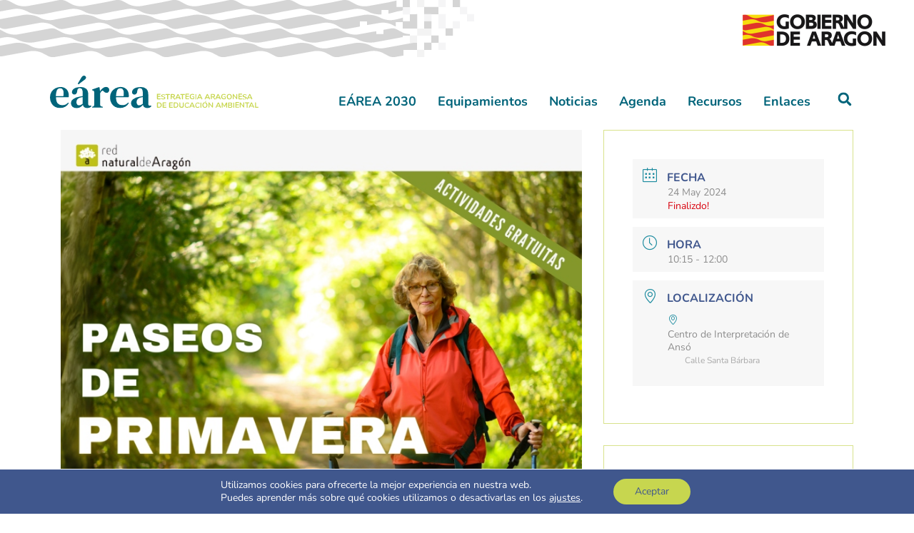

--- FILE ---
content_type: text/css
request_url: https://earea.es/wp-content/uploads/elementor/css/post-314.css?ver=1753440079
body_size: 7393
content:
.elementor-314 .elementor-element.elementor-element-3fecd6e1:not(.elementor-motion-effects-element-type-background), .elementor-314 .elementor-element.elementor-element-3fecd6e1 > .elementor-motion-effects-container > .elementor-motion-effects-layer{background-color:var( --e-global-color-accent );}.elementor-314 .elementor-element.elementor-element-3fecd6e1{transition:background 0.3s, border 0.3s, border-radius 0.3s, box-shadow 0.3s;padding:5px 0px 5px 0px;}.elementor-314 .elementor-element.elementor-element-3fecd6e1 > .elementor-background-overlay{transition:background 0.3s, border-radius 0.3s, opacity 0.3s;}.elementor-314 .elementor-element.elementor-element-5128441d > .elementor-element-populated{margin:0px 030px 0px 0px;--e-column-margin-right:030px;--e-column-margin-left:0px;}.elementor-314 .elementor-element.elementor-element-1a0dc25 .elementor-heading-title{font-size:30px;font-weight:600;}.elementor-314 .elementor-element.elementor-element-1869fb00 .elementor-heading-title{font-size:30px;font-weight:600;}.elementor-314 .elementor-element.elementor-element-4b016845 > .elementor-widget-container{margin:-20px 0px 0px 0px;}.elementor-314 .elementor-element.elementor-element-4b016845 .elementor-field-group{padding-right:calc( 0px/2 );padding-left:calc( 0px/2 );margin-bottom:0px;}.elementor-314 .elementor-element.elementor-element-4b016845 .elementor-form-fields-wrapper{margin-left:calc( -0px/2 );margin-right:calc( -0px/2 );margin-bottom:-0px;}.elementor-314 .elementor-element.elementor-element-4b016845 .elementor-field-group.recaptcha_v3-bottomleft, .elementor-314 .elementor-element.elementor-element-4b016845 .elementor-field-group.recaptcha_v3-bottomright{margin-bottom:0;}body.rtl .elementor-314 .elementor-element.elementor-element-4b016845 .elementor-labels-inline .elementor-field-group > label{padding-left:0px;}body:not(.rtl) .elementor-314 .elementor-element.elementor-element-4b016845 .elementor-labels-inline .elementor-field-group > label{padding-right:0px;}body .elementor-314 .elementor-element.elementor-element-4b016845 .elementor-labels-above .elementor-field-group > label{padding-bottom:0px;}.elementor-314 .elementor-element.elementor-element-4b016845 .elementor-field-type-html{padding-bottom:0px;}.elementor-314 .elementor-element.elementor-element-4b016845 .elementor-field-group .elementor-field:not(.elementor-select-wrapper){background-color:#ffffff;border-width:0px 0px 0px 0px;border-radius:0px 0px 0px 0px;}.elementor-314 .elementor-element.elementor-element-4b016845 .elementor-field-group .elementor-select-wrapper select{background-color:#ffffff;border-width:0px 0px 0px 0px;border-radius:0px 0px 0px 0px;}.elementor-314 .elementor-element.elementor-element-4b016845 .elementor-button{font-family:"Montserrat", Sans-serif;border-radius:0px 0px 0px 0px;padding:5px 5px 5px 5px;}.elementor-314 .elementor-element.elementor-element-4b016845 .e-form__buttons__wrapper__button-next{background-color:var( --e-global-color-primary );color:#ffffff;}.elementor-314 .elementor-element.elementor-element-4b016845 .elementor-button[type="submit"]{background-color:var( --e-global-color-primary );color:#ffffff;}.elementor-314 .elementor-element.elementor-element-4b016845 .elementor-button[type="submit"] svg *{fill:#ffffff;}.elementor-314 .elementor-element.elementor-element-4b016845 .e-form__buttons__wrapper__button-previous{color:#ffffff;}.elementor-314 .elementor-element.elementor-element-4b016845 .e-form__buttons__wrapper__button-next:hover{color:#ffffff;}.elementor-314 .elementor-element.elementor-element-4b016845 .elementor-button[type="submit"]:hover{color:#ffffff;}.elementor-314 .elementor-element.elementor-element-4b016845 .elementor-button[type="submit"]:hover svg *{fill:#ffffff;}.elementor-314 .elementor-element.elementor-element-4b016845 .e-form__buttons__wrapper__button-previous:hover{color:#ffffff;}.elementor-314 .elementor-element.elementor-element-4b016845{--e-form-steps-indicators-spacing:20px;--e-form-steps-indicator-padding:30px;--e-form-steps-indicator-inactive-secondary-color:#ffffff;--e-form-steps-indicator-active-secondary-color:#ffffff;--e-form-steps-indicator-completed-secondary-color:#ffffff;--e-form-steps-divider-width:1px;--e-form-steps-divider-gap:10px;}.elementor-314 .elementor-element.elementor-element-9eba629:not(.elementor-motion-effects-element-type-background), .elementor-314 .elementor-element.elementor-element-9eba629 > .elementor-motion-effects-container > .elementor-motion-effects-layer{background-color:#007084;}.elementor-314 .elementor-element.elementor-element-9eba629{transition:background 0.3s, border 0.3s, border-radius 0.3s, box-shadow 0.3s;padding:20px 0px 20px 0px;}.elementor-314 .elementor-element.elementor-element-9eba629 > .elementor-background-overlay{transition:background 0.3s, border-radius 0.3s, opacity 0.3s;}.elementor-314 .elementor-element.elementor-element-a9bc14d .elementor-nav-menu--main .elementor-item{color:#FFFFFF;fill:#FFFFFF;}.elementor-314 .elementor-element.elementor-element-0619dc6 > .elementor-container > .elementor-column > .elementor-widget-wrap{align-content:center;align-items:center;}.elementor-314 .elementor-element.elementor-element-0619dc6:not(.elementor-motion-effects-element-type-background), .elementor-314 .elementor-element.elementor-element-0619dc6 > .elementor-motion-effects-container > .elementor-motion-effects-layer{background-color:#006579;}.elementor-314 .elementor-element.elementor-element-0619dc6{transition:background 0.3s, border 0.3s, border-radius 0.3s, box-shadow 0.3s;padding:20px 0px 20px 0px;}.elementor-314 .elementor-element.elementor-element-0619dc6 > .elementor-background-overlay{transition:background 0.3s, border-radius 0.3s, opacity 0.3s;}.elementor-314 .elementor-element.elementor-element-2cf2dc0 img{height:70px;}.elementor-314 .elementor-element.elementor-element-beb62a6:not(.elementor-motion-effects-element-type-background), .elementor-314 .elementor-element.elementor-element-beb62a6 > .elementor-motion-effects-container > .elementor-motion-effects-layer{background-color:#00181D;}.elementor-314 .elementor-element.elementor-element-beb62a6{transition:background 0.3s, border 0.3s, border-radius 0.3s, box-shadow 0.3s;padding:20px 0px 20px 0px;}.elementor-314 .elementor-element.elementor-element-beb62a6 > .elementor-background-overlay{transition:background 0.3s, border-radius 0.3s, opacity 0.3s;}.elementor-314 .elementor-element.elementor-element-b3f5694{color:#FFFFFF;}.elementor-314 .elementor-element.elementor-element-0cd5083{color:#FFFFFF;}.elementor-theme-builder-content-area{height:400px;}.elementor-location-header:before, .elementor-location-footer:before{content:"";display:table;clear:both;}@media(max-width:1024px){.elementor-314 .elementor-element.elementor-element-3fecd6e1{padding:40px 20px 40px 20px;}.elementor-314 .elementor-element.elementor-element-5128441d > .elementor-element-populated{padding:10px 10px 10px 10px;}}@media(max-width:767px){.elementor-314 .elementor-element.elementor-element-3fecd6e1{padding:40px 20px 40px 20px;}.elementor-314 .elementor-element.elementor-element-1a0dc25 .elementor-heading-title{line-height:1.3em;}.elementor-314 .elementor-element.elementor-element-3c472f65 > .elementor-element-populated{padding:10px 10px 10px 10px;}.elementor-314 .elementor-element.elementor-element-1869fb00 .elementor-heading-title{line-height:1.3em;}}